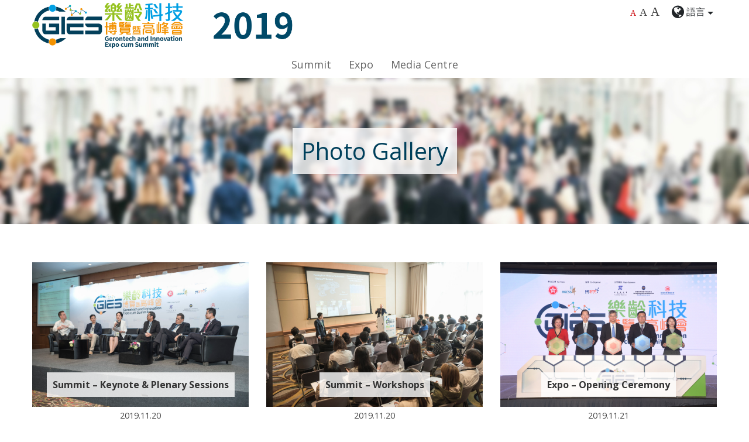

--- FILE ---
content_type: text/html
request_url: https://2019.gies.hk/en/media-centre/photo-gallery.html
body_size: 4659
content:
<html lang="en">

<!-- Mirrored from gies.hk/en/media-centre/photo-gallery by HTTrack Website Copier/3.x [XR&CO'2014], Mon, 16 Mar 2020 07:34:14 GMT -->
<!-- Added by HTTrack --><meta http-equiv="content-type" content="text/html;charset=UTF-8" /><!-- /Added by HTTrack -->
<head>
    <!-- Global site tag (gtag.js) - Google Analytics -->
	<!-- <script async src="https://www.googletagmanager.com/gtag/js?id=UA-146780975-1"></script>
	<script>
		window.dataLayer = window.dataLayer || [];
		function gtag(){dataLayer.push(arguments);}
		gtag('js', new Date());

		gtag('config', 'UA-146780975-1');
	</script> -->
    <meta charset="UTF-8">
    <meta http-equiv="X-UA-Compatible" content="IE=edge">
    <meta name="viewport" content="width=device-width, initial-scale=1.0,user-scalable=0">
	<title>Gerontech and Innovation Expo cum Summit 2019</title>
    <!-- <meta name="description" content="">
    <meta property="og:title" content="Gerontech and Innovation Expo cum Summit 2019">
    <meta property="og:image" content="">
    <meta property="og:type" content="website" />
    <meta property="og:description" content=""> -->
        <title></title>
    <link rel="icon" sizes="16x16" href="../../images/favicon-16x16.png">
    <link rel="icon" sizes="32x32" href="../../images/favicon-32x32.png">
    <link rel="icon" sizes="96x96" href="../../images/favicon-96x96.png">
    <meta name="csrf-param" content="_csrf">
<meta name="csrf-token" content="9tnylcIoPPVsyECf2HD_SJdYjgdQYaVCmb-suhIUXeeTmKbzjFpmh16SJNTvJJIM1j7Rdx0QlTuq5tyPfncNkQ==">

<link href="../../assets/d549e539/css/bootstrap.css" rel="stylesheet">
<link href="../../assets/88c0708f/css/font-awesome.min.css" rel="stylesheet">
<link href="https://fonts.googleapis.com/css?family=Open+Sans:400,700&amp;display=swap" rel="stylesheet">
<link href="../../css/aos.css" rel="stylesheet">
<link href="../../js/slick/slick.css" rel="stylesheet">
<link href="../../js/slick/slick-theme.css" rel="stylesheet">
<link href="../../css/simpleLightbox.css" rel="stylesheet">
<link href="../../js/album/album.css" rel="stylesheet">
<link href="../../css/style30f4.css?v=3" rel="stylesheet"></head>

<body >
        
<!--<div class="fullPageWrap searchWrap">
	<div class="d-table w-100 h-100">
		<div class="d-table-cell vam tac">
			<form class="container" action="">
				<h2 class="white">Search</h2>
				<div class="input-group  input-group-lg mt-3">
					<input id="searchInput" name="s" type="text" class="form-control" placeholder="Enter search keywords" aria-label="Enter search keywords" aria-describedby="basic-addon2">
					<div class="input-group-append">
						<button id="btn-search" class="btn btn-outline-secondary" type="submit" aria-label="Search"><i class="fa fa-search" aria-hidden="true"></i></button>
					</div>
				</div>
				<a class="btn btn-default white closeWrap" aria-label="Cancel"><i class="fa fa-times"></i></a>
			</form>
		</div>
	</div>
</div>-->
<div class="fullPageWrap langWrap">
	<div class="d-table w-100 h-100">
		<div class="d-table-cell vam tac">
			<a href="photo-gallery.html">English</a>
			<a href="../../zh-hk/media-centre/photo-gallery.html">繁體中文</a>
			<a href="../../zh-cn/media-centre/photo-gallery.html">简体中文</a>
			<a class="btn btn-default white closeWrap" aria-label="Cancel"><i class="fa fa-times"></i></a>
		</div>
	</div>
</div>
<header id="header" class="shadow-sm inside-header">
	<div class="container">
		<div class="d-none d-md-flex">
			<img src="../../images/logo-info.png" alt="GIES 2019" class="logo logo-info"><div class="sr-only">Date: Expo: 21-24 Nov 2019, Summit: 20 Nov 2019, Venue: Hall 1A-C, HKCEC</div>
			<div class="header-link ml-auto" style="margin-right: 0">
				<div class="fontSize">
					<span class="defaultFont selected"><a href="javascript:normalFont()" data-toggle="tooltip" data-placement="bottom" title="Default font size" aria-label="Default font size" >A</a></span>
					<span class="largerFont"><a href="javascript:largerFont()" data-toggle="tooltip" data-placement="bottom" title="Larger font size" aria-label="Larger font size">A</a></span>
					<span class="xLargerFont"><a href="javascript:biggestFont()" data-toggle="tooltip" data-placement="bottom" title="Largest font size" aria-label="Largest font size">A</a></span>
				</div>
				<!--<div><button class="btn btn-sm btn-search searchBtn" type="button" data-toggle="tooltip" title="Search" aria-label="Search"><i class="fa fa-search" aria-hidden="true"></i><span class="sr-only">Search</span></button></div>-->
				<div>
					<div class="btn-group langSwitch" role="group">
						<button id="langBtn" type="button" class="btn btn-sm dropdown-toggle" data-toggle="dropdown" aria-haspopup="true" aria-expanded="false"><i class="fa fa-globe"></i><span class="lang"> 語言</span></button>
						<div class="dropdown-menu shadow dropdown-menu-right" aria-labelledby="btnGroupDrop1">
							<a class="dropdown-item" href="photo-gallery.html">English</a>
							<a class="dropdown-item" href="../../zh-hk/media-centre/photo-gallery.html">繁體中文</a>
							<a class="dropdown-item" href="../../zh-cn/media-centre/photo-gallery.html">简体中文</a>
						</div>
					</div>
				</div>
				<!--<div style="margin-right: 0"><a href="#" class="btn btn-sm" target="_blank" data-toggle="tooltip" title="Our Facebook" aria-label="Our Facebook"><i class="fa fa-facebook-official" aria-hidden="true"></i></a></div>-->
			</div>
		</div>
		<nav class="navbar navbar-expand-lg navbar-light">
			<img src="../../images/logo-info2.png" alt="GIES 2019" class="logo logo-info d-md-none"><div class="sr-only">Date: Expo: 21-24 Nov 2019, Summit: 20 Nov 2019, Venue: Hall 1A-C, HKCEC</div>
			<div class="mobile-header-link">
				<div class=" d-none d-md-inline-block fontSize" style="vertical-align: middle">
					<span class="defaultFont selected"><a href="javascript:normalFont()" data-toggle="tooltip" data-placement="bottom" title="Default font size" aria-label="Default font size" >A</a></span>
					<span class="largerFont"><a href="javascript:largerFont()" data-toggle="tooltip" data-placement="bottom" title="Larger font size" aria-label="Larger font size">A</a></span>
					<span class="xLargerFont"><a href="javascript:biggestFont()" data-toggle="tooltip" data-placement="bottom" title="Largest font size" aria-label="Largest font size">A</a></span>
				</div>
				<!--<button class="btn btn-search searchBtn" type="button" id="mobileSearch"><i class="fa fa-search"></i></button>-->
				<button class="btn" type="button" id="mLangSwitch"><i class="fa fa-globe"></i></button>
			</div>
			<button type="button" class="navbar-toggle custom-toggle collapsed" data-toggle="collapse" data-target="#insideNavbar" aria-controls="insideNavbar" aria-expanded="false"><span class="sr-only">Menu</span><span class="icon-bar bar1"></span><span class="icon-bar bar2"></span><span class="icon-bar bar3"></span><span class="icon-bar bar4"></span></button>
			<div class="collapse navbar-collapse " id="insideNavbar">

				<ul class="navbar-nav mx-auto">
					<li class="nav-item d-md-none">
						<div class="fontSize">
							<span class="defaultFont selected"><a href="javascript:normalFont()" data-toggle="tooltip" data-placement="bottom" title="Default font size" aria-label="Default font size" >A</a></span>
							<span class="largerFont"><a href="javascript:largerFont()" data-toggle="tooltip" data-placement="bottom" title="Larger font size" aria-label="Larger font size">A</a></span>
							<span class="xLargerFont"><a href="javascript:biggestFont()" data-toggle="tooltip" data-placement="bottom" title="Largest font size" aria-label="Largest font size">A</a></span>
						</div>
					</li>
					<!--<li class="nav-item dropdown">
						<a class="nav-link dropdown-toggle" href="#" id="navbarDropdown1" role="button" data-toggle="dropdown" aria-haspopup="true" aria-expanded="false">
						About Us						</a>
						<div class="dropdown-menu shadow" aria-labelledby="navbarDropdown1">
							<a class="nav-link" href="../site/background.html">Background</a>
							<a class="nav-link" href="../site/welcome.html">Welcoming Message</a>
							<a class="nav-link" href="../site/past-event.html">Past Events</a>
							<a class="nav-link" href="../site/support-org.html">Supporting Organisation</a>
						</div>
					</li>
					<li class="nav-item dropdown">
						<a class="nav-link dropdown-toggle" href="#" id="navbarDropdown2" role="button" data-toggle="dropdown" aria-haspopup="true" aria-expanded="false">
						General Information						</a>
						<div class="dropdown-menu shadow" aria-labelledby="navbarDropdown2">
							<a class="nav-link" href="../site/hall-plan.html">Hall Plan</a>
							<a class="nav-link" href="../site/info.html">Admission & Opening Hours</a>
							<a class="nav-link" href="../site/info.html#info2">Inclement Weather Arrangement</a>
							<a class="nav-link" href="../site/info.html#info3">Contact us & Enquiries</a>
						</div>
					</li>-->
					<li class="nav-item dropdown">
						<a class="nav-link dropdown-toggle" href="#" id="navbarDropdown3" role="button" data-toggle="dropdown" aria-haspopup="true" aria-expanded="false">
						Summit						</a>
						<div class="dropdown-menu shadow" aria-labelledby="navbarDropdown3">
							<a class="nav-link" href="../summit/schedule.html">Schedule</a>
							<!--<a class="nav-link" href="../summit/keynote-and-plenary.html">Keynote & Plenary</a>
							<a class="nav-link" href="../summit/workshop.html">Workshop</a>
							<a class="nav-link" href="../summit/gerontech-x-stem-workshop.html">Gerontech X STEM Workshop</a>-->
							<a class="nav-link" href="../summit/speakers-profile.html">Speakers' Profile</a>
						</div>
					</li>
					<li class="nav-item dropdown">
						<a class="nav-link dropdown-toggle" href="#" id="navbarDropdown4" role="button" data-toggle="dropdown" aria-haspopup="true" aria-expanded="false">
						Expo						</a>
						<div class="dropdown-menu shadow" aria-labelledby="navbarDropdown4">
							<a class="nav-link" href="../expo/list-of-exhibitors.html">List of Exhibitors</a>
							<a class="nav-link" href="../expo/exhibition-products.html">Exhibition Products</a>
							<!--<a class="nav-link" href="../expo/on-site-event.html">On-site Events</a>-->
						</div>
					</li>
					<!--<li class="nav-item dropdown">
						<a class="nav-link dropdown-toggle" href="#" id="navbarDropdown5" role="button" data-toggle="dropdown" aria-haspopup="true" aria-expanded="false">
						For Exhibitors						</a>
						<div class="dropdown-menu shadow" aria-labelledby="navbarDropdown5">
							<a class="nav-link" href="../site/interest.html">Registration of Interest</a>
							<a class="nav-link" href="../site/rules.html">Rules and Regulations</a>
						</div>
					</li>-->
					<li class="nav-item dropdown">
						<a class="nav-link dropdown-toggle" href="#" id="navbarDropdown6" role="button" data-toggle="dropdown" aria-haspopup="true" aria-expanded="false">
						Media Centre						</a>
						<div class="dropdown-menu dropdown-menu-right shadow" aria-labelledby="navbarDropdown6">
							<a class="nav-link" href="press-release.html">Press Release</a>
							<a class="nav-link" href="photo-gallery.html">Photo Gallery</a>
							<a class="nav-link" href="event-videos.html">Event Videos</a>
							<!--<a class="nav-link" href="media-contact.html">Media Contact</a>-->
						</div>
					</li>
				</ul>
			</div>
		</nav>
	</div>
</header>
    <div class="inside-banner">
	<div class="d-table w-100 h-100">
		<div data-aos="fade-down" data-aos-duration="1500" class="d-table-cell w-100 h-100">
		  <h1>Photo Gallery</h1>
		</div>
	</div>
</div>
<section class="sp50">
	<div class="container">
		<div class="row ">
			<div class="col-md-4 mt-4 mb-5">
				<a href="photo-gallery/detail/1.html">
					<div class="coverWrapper mb-2">
						<div class="cover">
							<img src="../../images/album/Keynote_Plenary/lg/plenary_022.jpg" alt="cover">
						</div>
						<div class="overlayBox">
							<table class="h-100 w-100">
								<tr><td class="text-center"><div class="whiteBox">Summit – Keynote & Plenary Sessions</div></td></tr>
							</table>
						</div>
					</div>
					<div class="small text-center">2019.11.20</div>
				</a>
			</div>
			<div class="col-md-4 mt-4 mb-5">
				<a href="photo-gallery/detail/2.html">
					<div class="coverWrapper mb-2 ">
						<div class="cover">
							<img src="../../images/album/Workshops/lg/workshop_085.jpg" alt="cover">
						</div>
						<div class="overlayBox">
							<table class="h-100 w-100">
								<tr><td class="text-center"><div class="whiteBox">Summit – Workshops</div></td></tr>
							</table>
						</div>
					</div>
					<div class="small text-center">2019.11.20</div>
				</a>
			</div>
			<div class="col-md-4 mt-4 mb-5">
				<a href="photo-gallery/detail/3.html">
					<div class="coverWrapper mb-2 ">
						<div class="cover">
							<img src="../../images/album/Opening_Ceremony/lg/ceremony_001.jpg" alt="cover">
						</div>
						<div class="overlayBox">
							<table class="h-100 w-100">
								<tr><td class="text-center"><div class="whiteBox">Expo – Opening Ceremony</div></td></tr>
							</table>
						</div>
					</div>
					<div class="small text-center">2019.11.21</div>
				</a>
			</div>
			<div class="col-md-4 mt-4 mb-5">
				<a href="photo-gallery/detail/4.html">
					<div class="coverWrapper mb-2 ">
						<div class="cover">
							<img src="../../images/album/Expo/lg/expo_002.jpg" alt="cover">
						</div>
						<div class="overlayBox">
							<table class="h-100 w-100">
								<tr><td class="text-center"><div class="whiteBox">Expo</div></td></tr>
							</table>
						</div>
					</div>
					<div class="small text-center">2019.11.21-24</div>
				</a>
			</div>
		</div>
	</div>
</section>
    <section class="sp bg-light">
		<div class="container">
			<h2 class="text-center font-weight-bold text-green">GIES Secretariat</h2>
			<h3 class="text-center font-weight-bold mt-4 mb-4">The Hong Kong Council of Social Service</h3>
			<div class="text-center" style="font-size: 1.8rem">
				<p><i class="fa fa-map-marker"></i> Rm 1002A, 10/F, Duke of Windsor Social Service Building, 15 Hennessy Road, Wanchai, Hong Kong</p>
				<p>
					<span class="mr-4 d-inline-block"><i class="fa fa-phone"></i> +852 3705 5276</span>
					<span class="mr-4 d-inline-block"><i class="fa fa-envelope"></i> <a href="/cdn-cgi/l/email-protection#583f313d2b7631363e371830333b2b2b76372a3f763033" target="_blank"><span class="__cf_email__" data-cfemail="2b4c424e580542454d446b43404858580544594c054340">[email&#160;protected]</span></a></span>
					<span class="mr-4 d-inline-block "><i class="fa fa-globe"></i> <a href="https://gies.hk" target="_blank">https://gies.hk</a></span>
				</p>
			</div>
		</div>
	</section>

	<section class="sp50">
		<div class="container orgWrap">
			<div class="row">
				<div class="col-md-8">
					<div class="org-title">Co-host</div>
					<div class="splogo">
						<a href="https://www.gov.hk/en/" target="_blank"><img src="../../images/org/logo-hkgov.png" alt="HKGOV" class="orgLogo"></a>
						<a href="https://www.hkcss.org.hk/?lang=en" target="_blank"><img src="../../images/org/logo-hkcss.jpg" alt="HKCSS" class="orgLogo ml-2 ml-md-5"></a>
					</div>
				</div>
				<div class="col-md-4">
					<div class="org-title">Co-organiser</div>
					<div class="splogo">
						<a href="https://www.hkstp.org/en/" target="_blank"><img src="../../images/org/logo-hkstp.png" alt="HKSTP" class="orgLogo"></a>
					</div>
				</div>
			</div>
			<div class="org-title mt-md-4">Major Sponsors</div>
			<div class="row">
				<div class="col-md-8">
					<div class="row">
						<div class="col-md-5">
							<div class="splogo">
								<a href="https://www.itc.gov.hk/en/" target="_blank"><img src="../../images/org/logo-itc.png" alt="ITC" class="orgLogo"></a>
							</div>
						</div>
						<div class="col-md-7">
							<div class="splogo">
								<a href="https://charities.hkjc.com/charities/english/charities-trust/index.aspx" target="_blank"><img src="../../images/org/logo-hkjc.png" alt="HKJC" class="orgLogo"></a>
							</div>
						</div>
					</div>
				</div>
				<div class="col-md-4">
					<div class="splogo">
						<a href="http://www.cmcf.org.cn/category/43" target="_blank"><img src="../../images/org/logo-cmcfc1f0.png?t=1584343317" alt="CMCF" class="orgLogo"></a>
					</div>
				</div>
			</div>
		</div>
	</section>

<div class="scrollToTopContainer"><div class="text">Top</div><a href="#" class="scrollToTop" aria-label="Back to Top"><img src="../../images/icon-top.png" aria-hidden="true" alt="" class="infinite"></a></div>
<div class="gbar"></div>
<footer id="footer">
	<div class="container">
		<div class="footer-upper">
			<div class="row">
				<div class="col-md-7"><div>Copyright &copy; 2019, The Gerontech and Innovation Expo cum Summit (GIES)</div></div>
				<div class="col-md-5 footer-link"><a href="../site/privacy-policy.html" class="pr-4">Privacy Policy Statement</a><a href="../site/terms.html">Terms of Use</a></div>
			</div>
		</div>
		<hr>
		<div class="footer-bottom">
		Any opinions, findings, conclusions or recommendations expressed in this material/ event (or by members of the project team) do not reflect the views of the Government of the Hong Kong Special Administrative Region, the Innovation and Technology Commission or the Vetting Committee of the General Support Programme of the Innovation and Technology Fund.		</div>
	</div>
</footer>
    <script data-cfasync="false" src="/cdn-cgi/scripts/5c5dd728/cloudflare-static/email-decode.min.js"></script><script data-cfasync="false" src="../../cdn-cgi/scripts/5c5dd728/cloudflare-static/email-decode.min.js"></script><script src="../../assets/66378220/jquery.js"></script>
<script src="../../assets/33ef2cdb/yii.js"></script>
<script src="../../assets/d549e539/js/bootstrap.bundle.js"></script>
<script src="../../assets/b44ab422/js/jquery.easing.min.js"></script>
<script src="../../js/waypoint.js"></script>
<script src="../../js/jquery.cookie.js"></script>
<script src="../../js/changelang.js"></script>
<script src="../../js/changefontsize.js"></script>
<script src="../../js/popper.min.js"></script>
<script src="../../js/jquery.countup.js"></script>
<script src="../../js/masonry.js"></script>
<script src="../../js/aos.js"></script>
<script src="../../js/sticky-kit.js"></script>
<script src="../../js/slick/slick.js"></script>
<script src="../../js/simpleLightbox.js"></script>
<script src="../../js/jquery-simple-mobilemenu.js"></script>
<script src="../../js/album/album.js"></script>
<script src="../../js/isotope-docs.min1679.js?6"></script>
<script src="../../js/app.js"></script><script defer src="https://static.cloudflareinsights.com/beacon.min.js/vcd15cbe7772f49c399c6a5babf22c1241717689176015" integrity="sha512-ZpsOmlRQV6y907TI0dKBHq9Md29nnaEIPlkf84rnaERnq6zvWvPUqr2ft8M1aS28oN72PdrCzSjY4U6VaAw1EQ==" data-cf-beacon='{"version":"2024.11.0","token":"070b736bcea943eea06acb8c6c7e5a64","r":1,"server_timing":{"name":{"cfCacheStatus":true,"cfEdge":true,"cfExtPri":true,"cfL4":true,"cfOrigin":true,"cfSpeedBrain":true},"location_startswith":null}}' crossorigin="anonymous"></script>
</body>


<!-- Mirrored from gies.hk/en/media-centre/photo-gallery by HTTrack Website Copier/3.x [XR&CO'2014], Mon, 16 Mar 2020 07:34:21 GMT -->
</html>


--- FILE ---
content_type: text/css
request_url: https://2019.gies.hk/css/style30f4.css?v=3
body_size: 8113
content:
@charset "utf-8";
/* CSS Document */

html {
	font-size: 62.5%;
}
body {
	color: #444444;
	min-width: 320px;
	font-family: 'Open Sans', Arial, Helvetica, "微軟正黑體", sans-serif;
	margin: 0;
  font-size: 16px; /* px fallback */
  font-size: 1.8rem; /* default font-size for document */
	line-height: 1.4;
	font-style: normal;
	overflow-x: hidden;
}
img {
	max-width: 100%;
}
a {
	color: inherit;
}
a.link {
	/* These are technically the same, but use both */
	overflow-wrap: break-word;
	word-wrap: break-word;
	-ms-word-break: break-all;
	/* This is the dangerous one in WebKit, as it breaks things wherever */
	word-break: break-all;
	/* Instead use this non-standard one: */
	word-break: break-word;
	/* Adds a hyphen where the word breaks, if supported (No Blink) */
	-ms-hyphens: auto;
	-moz-hyphens: auto;
	-webkit-hyphens: auto;
	hyphens: auto;
}
a:hover, a:focus {
	text-decoration: none;
	color: #4da535;
}
section {
}
h1,
.h1 {
  font-size: 4rem;
}
h2,
.h2 {
  font-size: 3rem;
	font-weight: bold;
}
h3,
.h3 {
  font-size: 2rem;
	font-weight: bold;
}
h4,
.h4 {
  font-size: 2rem;
}

h5,
.h5 {
  font-size: 1.8rem;
}
h6,
.h6 {
  font-size: 1.6rem;
}
hr {
	border: none;
	background: #ddd;
	height: 1px;
	margin: 25px 0;
}
p {
	margin: 0 0 16px 0;
}
ul, ol {
	padding-left: 30px;
}
.sp {
	padding-top: 80px;
	padding-bottom: 80px;
}
.sp30 {
	padding-top: 30px;
	padding-bottom: 30px;
}
.sp50 {
	padding-top: 50px;
	padding-bottom: 50px;
}
.vat {
	vertical-align: top;
}
.vam {
	vertical-align: middle;
}
.tac {
	text-align: center;
}
.w100 {
	width: 100%;
}
.h100 {
	height: 100%;
}
.line2{
	overflow: hidden;
	display: -webkit-box;
	-webkit-line-clamp: 3;
	-webkit-box-orient: vertical;
}
.line3{
	overflow: hidden;
	display: -webkit-box;
	-webkit-line-clamp: 3;
	-webkit-box-orient: vertical;
}
.container {
	max-width: 1200px;
	width: auto;
}
.no-radius {
	border-radius: 0;
}
.breadcrumb {
	background: none;
	padding: 15px 0;
	margin-bottom: 0;
}
.gold {
	color: #aa9055;
}
.white {
	color: #fff !important;
}
.red {
	color: red;
}
.text-green-l{
	color: #95c11e;
}
.text-green{
	color: #95c11e;
}
.text-blue{
	color: #009fe3;
}
.text-red{
	color: red;
}
.bg-blue{
	background-color: #009fe3;	
}
.bg-darkblue{
	background-color: #00405b;
}
.bg-green{
	background-color: #7BA018;
}
.text-darkblue{
	color: #00405b;
}
.text-orange{
	color: #f39200;
}
.bg-orange{
	background-color: #f39200;
}
.text-large{
	font-size: 1.2em;
}
.row-0 {
	margin-left: 0;
	margin-right: 0;
}
.row-0 > div {
	padding: 0;
}
.row-5{
	margin-left: -5px;
	margin-right: -5px;
}
.row-5 .col-1, .row-5 .col-2, .row-5 .col-3, .row-5 .col-4, .row-5 .col-5, .row-5 .col-6, .row-5 .col-7, .row-5 .col-8, .row-5 .col-9, .row-5 .col-10, .row-5 .col-11, .row-5 .col-12, .row-5 .col, .row-5 .col-auto, .row-5 .col-sm-1, .row-5 .col-sm-2, .row-5 .col-sm-3, .row-5 .col-sm-4, .row-5 .col-sm-5, .row-5 .col-sm-6, .row-5 .col-sm-7, .row-5 .col-sm-8, .row-5 .col-sm-9, .row-5 .col-sm-10, .row-5 .col-sm-11, .row-5 .col-sm-12, .row-5 .col-sm, .row-5 .col-sm-auto, .row-5 .col-md-1, .row-5 .col-md-2, .row-5 .col-md-3, .row-5 .col-md-4, .row-5 .col-md-5, .row-5 .col-md-6, .row-5 .col-md-7, .row-5 .col-md-8, .row-5 .col-md-9, .row-5 .col-md-10, .row-5 .col-md-11, .row-5 .col-md-12, .row-5 .col-md, .row-5 .col-md-auto, .row-5 .col-lg-1, .row-5 .col-lg-2, .row-5 .col-lg-3, .row-5 .col-lg-4, .row-5 .col-lg-5, .row-5 .col-lg-6, .row-5 .col-lg-7, .row-5 .col-lg-8, .row-5 .col-lg-9, .row-5 .col-lg-10, .row-5 .col-lg-11, .row-5 .col-lg-12, .row-5 .col-lg, .row-5 .col-lg-auto, .row-5 .col-xl-1, .row-5 .col-xl-2, .row-5 .col-xl-3, .row-5 .col-xl-4, .row-5 .col-xl-5, .row-5 .col-xl-6, .row-5 .col-xl-7, .row-5 .col-xl-8, .row-5 .col-xl-9, .row-5 .col-xl-10, .row-5 .col-xl-11, .row-5 .col-xl-12, .row-5 .col-xl, .row-5 .col-xl-auto, .row-5 .col{
	padding-left: 5px;
	padding-right: 5px;
}
.row-7{
	margin-left: -7px;
	margin-right: -7px;
}
.row-7 .col-1, .row-7 .col-2, .row-7 .col-3, .row-7 .col-4, .row-7 .col-5, .row-7 .col-6, .row-7 .col-7, .row-7 .col-8, .row-7 .col-9, .row-7 .col-10, .row-7 .col-11, .row-7 .col-12, .row-7 .col, .row-7 .col-auto, .row-7 .col-sm-1, .row-7 .col-sm-2, .row-7 .col-sm-3, .row-7 .col-sm-4, .row-7 .col-sm-5, .row-7 .col-sm-6, .row-7 .col-sm-7, .row-7 .col-sm-8, .row-7 .col-sm-9, .row-7 .col-sm-10, .row-7 .col-sm-11, .row-7 .col-sm-12, .row-7 .col-sm, .row-7 .col-sm-auto, .row-7 .col-md-1, .row-7 .col-md-2, .row-7 .col-md-3, .row-7 .col-md-4, .row-7 .col-md-5, .row-7 .col-md-6, .row-7 .col-md-7, .row-7 .col-md-8, .row-7 .col-md-9, .row-7 .col-md-10, .row-7 .col-md-11, .row-7 .col-md-12, .row-7 .col-md, .row-7 .col-md-auto, .row-7 .col-lg-1, .row-7 .col-lg-2, .row-7 .col-lg-3, .row-7 .col-lg-4, .row-7 .col-lg-5, .row-7 .col-lg-6, .row-7 .col-lg-7, .row-7 .col-lg-8, .row-7 .col-lg-9, .row-7 .col-lg-10, .row-7 .col-lg-11, .row-7 .col-lg-12, .row-7 .col-lg, .row-7 .col-lg-auto, .row-7 .col-xl-1, .row-7 .col-xl-2, .row-7 .col-xl-3, .row-7 .col-xl-4, .row-7 .col-xl-5, .row-7 .col-xl-6, .row-7 .col-xl-7, .row-7 .col-xl-8, .row-7 .col-xl-9, .row-7 .col-xl-10, .row-7 .col-xl-11, .row-7 .col-xl-12, .row-7 .col-xl, .row-7 .col-xl-auto, .row-7 .col{
	padding-left: 7px;
	padding-right: 7px;
}
.bs-tooltip-top .arrow::before,
.bs-tooltip-auto[x-placement^="top"] .arrow::before{
  border-top-color: #00405b; 
}
.bs-tooltip-right .arrow::before, .bs-tooltip-auto[x-placement^="right"] .arrow::before {
  border-top-color: #00405b; 
}
.bs-tooltip-bottom .arrow::before, .bs-tooltip-auto[x-placement^="bottom"] .arrow::before {
  border-bottom-color: #00405b;
}
.bs-tooltip-left .arrow::before, .bs-tooltip-auto[x-placement^="left"] .arrow::before {
  border-left-color: #00405b;
}
.tooltip-inner {
  background-color: #00405b;
}
@media (max-width:767.98px) {
	h1,
  .h1 {
    font-size: 3rem;
  }
  h2,
  .h2 {
    font-size: 2.4rem;
  }
  h3,
  .h3 {
    font-size: 2rem;
  }
  h4,
  .h4 {
    font-size: 1.8rem;
  }
	.sp {
		padding-top: 50px;
		padding-bottom: 50px;
	}
	.sp50 {
		padding-top: 30px;
		padding-bottom: 30px;
	}
	.tac-sm{
		text-align: center;
	}
}
.fontSize {
	font-family:Microsoft JhengHei;
	font-size: 14px;
	margin-right: 7px;
}
.fontSize a{
	margin:0 1px;
}
.fontSize .selected a{
	color:#d02226;
}
.fontSize .defaultFont{
	font-size: 100%;
}
.fontSize .largerFont{
	font-size: 125%;
}
.fontSize .xLargerFont{
	font-size: 150%;
}

/***************************************************bootstrap override*/
.form-control{
	font-size: 1.4rem;
}
.btn{
	font-size: 1.6rem;
}
.dropdown-menu, .input-group-text{
	font-size: 1.6rem;
}
.btn-info:focus, .btn-success:focus{
	color: #fff;
}
.tooltip{
	font-size: 1.4rem;
}
@media (min-width:1200px){
}
@media (max-width:1199px){
}
.modal-dialog-centered{
	margin-left:  auto !important;
	margin-right: auto !important;
}

/*****************************************************all**/
.form-control::-webkit-input-placeholder { /* Edge */
  color: #aaaaaa;
}
.form-control:-ms-input-placeholder { /* Internet Explorer 10-11 */
  color: #aaaaaa;
}
.form-control::placeholder {
  color: #aaaaaa;
}
.breadcrumb-item + .breadcrumb-item::before{
	content: '>';
}
.modal-open, body.modal-open {
}
/*.modal-backdrop.show{background-color: white;}*/
.modal-dialog{
	width: 700px;
	position: relative;
	max-width: 90%;
}
.btn-modalClose{
	position: absolute;
	top: -30px;
	right: 0;
	color: #fff !important;
}
.btn-large{
	border-radius: 0;
	min-width: 200px;
	margin: 5px auto;
	padding: 10px;
	font-size: 1.8rem;
	font-weight: bold;
}
.btn-blue{
	background-color: #009fe3;
	border-color: #009fe3;
	color: #fff !important;
}
.btn-blue:focus, .btn-blue:hover{
	background-color: #0078AB;
	border-color: #0078AB;
	color: #fff !important;
}
.btn-darkblue{
	background-color: #00405b;
	border-color: #00405b;
	color: #fff !important;
}
.btn-darkblue:focus, .btn-darkblue:hover{
	background-color: #006A99;
	border-color: #006A99;
	color: #fff !important;
}
.btn-blue-o{
	background-color: none;
	border-color: #009fe3;
	color: #009fe3 !important;
}
.btn-blue-o:focus, .btn-blue-o:hover{
	background-color: #009fe3;
	border-color: #009fe3;
	color: #fff !important;
}
.btn-green{
	background-color: #95c11e;
	border-color: #95c11e;
	color: #fff !important;
}
.btn-green:focus, .btn-green:hover{
	background-color: #7BA018;
	border-color: #7BA018;
	color: #fff !important;
}
.btn-orange{
	background-color: #f39200;
	border-color: #f39200;
	color: #fff !important;
}
.btn-orange:focus, .btn-orange:hover{
	background-color: #F37100;
	border-color: #F37100;
	color: #fff !important;
}
.name{
	font-size: 20px;
}
.name .eng{
	font-size: 0.8em;
}
.cover img, img.cover{
	width: 100%;
}
.bg-light-green{
	background: #f5faf0;
}
.bg-light-orange{
	background: #fdf9f1;
}
.colorBox{
	background: #f1f8fc;
	padding: 15px;
	font-size: 2.2rem;
	height: 100%;
}
.colorBox td{
	vertical-align: top;
}
.inside-banner{
	background-color: #faffee;
	background: url(../images/87159329.jpg) no-repeat;
	background-size: cover;
	background-position: center top;
	height: 250px;
	position: relative;
}
.inside-banner .d-table-cell{
	vertical-align: middle;
	text-align: center;
}
.inside-banner h1{
	margin: 0;
	color: #00405b;
	padding: 15px;
	background-color: rgba(255,255,255,0.8);
	display: inline-block;
}
@media (min-width:768px){
	.modal-dialog h2{
		margin-top: 0;
	}
}
@media (max-width:767.98px){
	.colorBox{
		font-size: 1.8rem;
	}
}
.slick-slide{
	height: inherit;
}
.slick-next{
	right: -40px;
}
.slick-prev{
	left: -40px;
}
.slick-prev, .slick-next{
	background-color: inherit;
	height: 40px;
	width: 23px;
	top: 40%;
	z-index: 2;
}
.slick-prev:before, .slick-next:before{
	content: '';
	background-image: url(../images/arrow_l.png);
	background-size: 23px 40px;
	background-repeat: no-repeat;
	width: 23px; 
	height: 40px;
	display: block;
}
.slick-next:before{
	background-image: url(../images/arrow_r.png);
}
.slick-dots li button:before, .slick-dots li.slick-active button:before{
	color: #6fb92c;
}
.slick-dots{
	bottom: -35px;
}
.slider-col4.slick-dotted.slick-slider, .slider-col3.slick-dotted.slick-slider{
	margin-bottom: 60px;
}
.slider-col4 a, .slider-col3 a{
	outline: none;
}
@media (max-width:1300px){
	.slick-next{
		right: 0;
	}
	.slick-prev{
		left: 0;
	}
	.slick-prev, .slick-next{
		height: 30px;
		width: 17px;
	}
	.slick-prev:before, .slick-next:before{
		background-size: 17px 30px;
		width: 17px; 
		height: 30px;
	}
}
/*****************************************************search**/
.fullPageWrap{
	width: 100%;
	height: 100%;
	position: fixed;
	background:rgba(111,185,44,0.95);
	z-index: 99999;
	display: none;
	font-size: 2rem;
}
.searchWrap .container{
	z-index: 1;
}
.closeWrap{
	position: fixed;
	top: 15px;
	right: 15px;
	font-size: 20px;
}
.searchWrap #btn-search{
	background-color: #fff  !important;
	border: none;
	color: #000;
}
#searchInput{
	border: none;
}
/***************************************************header*/
#header{
	z-index: 999;
	background-color: rgba(255,255,255,1);
}
.headpadding{
	margin-top: 5px;
}
.logo{
	width: 260px;
	margin-top: 5px;
	margin-bottom: 5px;
	transition: 0.3s all;
}
.logo-info{
	width: 480px;
}
#header.sticky .logo{
	width: 180px;
}

#header.sticky .logo-info{
	width: 360px;
}
@media (min-width:1200px){
	#mainNavbar, #insideNavbar{
		display: flex;
		-ms-flex-direction: column !important;
		flex-direction: column !important;
		-ms-flex-wrap: wrap !important;
		flex-wrap: wrap !important;
	}
	
}
.header-link{
	margin-right: 10px;
}
.header-link > div {
	display: inline-block;
	vertical-align: middle;
}
.header-link, .header-link .fa{
	font-size: 25px;
}
.header-link .btn-search{
	vertical-align: middle;
}
.header-link .langSwitch .lang{
	line-height: 25px;
	vertical-align: top;
}
.btn-online{
	height: 30px;
	margin-left: 5px;
}
.mobile-header-link{
	display: none;
}
.langWrap{
	display: none;
}
.langWrap a{
	display: block;
	text-align: center;
	padding: 8px;
	color: #fff;
}
.header-info{
	font-size: 15px;
	padding: 15px 5px 0 25px;
	font-weight: bold;
}
@media (max-width:1439px){
	#headerSearch{
		display: none;
	}
}
@media (max-width:1199px){
	.navbar-brand{
		margin: 0;
	}
	#indexPage #header{
		max-height: 100vh;
		overflow: auto;
	}
	#header .navbar{
		padding-left: 0;
		padding-right: 0;
	}
	#indexPage .header-link{
		display: none;
	}
	#indexPage .mobile-header-link{
		display: block;
	}
	.mobile-header-link{
		margin-left: auto;
		margin-right: 10px;
	}
	.mobile-header-link .btn{
		font-size: 24px;
		padding: 10px 5px;
	}
	.mobile-header-link .socialBar{
		margin-left: 10px;
	}
	#mainNavbar .nav-link .nav-c, #mainNavbar .nav-link .nav-e
	#insideNavbar .nav-link .nav-c, #insideNavbar .nav-link .nav-e{
		display: inline-block;
	}
	#mainNavbar .nav-link .nav-c,
	#insideNavbar .nav-link .nav-c{
		margin-right: 10px;
	}
}
@media (max-width:991.98px) {
	#header{
		max-height: 100vh;
		overflow: auto;
	}
	.logo{
		width: 210px;
	}
	.header-info{
		padding-top: 10px;
		padding-left: 10px;
	}
	.logo-info{
		width: 380px;
	}
	#insideNavbar .dropdown-menu{
    padding: 5px 25px;
    font-size: 1.6rem;
    text-align: left;
    margin-left: -15px;
    margin-right: -15px;
		background-color: #f5faf0;
	}
}
@media (max-width:767.98px) {
	.navbar-brand{
		margin-left: -8px
	}
	.logo{
		width: 150px;
		margin-top: 0;
		margin-bottom: 0
	}
	#header.sticky .logo{
		width: 150px;
	}
	.logo-info{
		width: calc(100vw - 130px);
		max-width: 360px;
	}
	#header.sticky .logo-info{
		width: calc(100vw - 130px);
	}
	.portal-header .logo-info{
		width: calc(100vw - 100px);
		max-width: 360px;
	}
	#header.portal-header.sticky  .logo-info{
		width: calc(100vw - 100px);
	}
	#header .mobile-header-link .socialBar{
		display: none;
	}
	.inside-header .mobile-header-link{
		display: block;
		margin-right: 3px;
	}
	.inside-header .mobile-header-link .btn{
		padding: 10px 2px;
		font-size: 20px;
	}
	.socialBar{
		text-align: center;
		border: none;
		padding: 0;
		margin: 10px 0;
		display: block;
	}
	
}
@media (max-width:374px){
	.logo{
		width: 130px;
	}
	.logo-info{
		width: calc(100vw - 130px);
		max-width: 250px;
	}
	.portal-header .logo-info{
		width: calc(100vw - 90px);
		max-width: 250px;
	}
}
/***************************************************menu*/
#mainNavbar .navbar-nav .nav-item,
#insideNavbar .navbar-nav .nav-item{
	margin-right: 10px;
	margin-left: 10px;
}
#mainNavbar .nav-link,
#insideNavbar .nav-link{
	color: #666;
	white-space: nowrap;
}
#mainNavbar .nav-link:hover, #mainNavbar .nav-link:focus,
#insideNavbar .nav-link:hover, #insideNavbar .nav-link:focus{
	color: #4da535;
}
#mainNavbar .dropdown-toggle::after,
#insideNavbar .dropdown-toggle::after{
	display: none;
}
#mainNavbar .dropdown-menu,
#insideNavbar .dropdown-menu{
	border: none;
	border-radius: 0;
	min-width: 200px;
	padding: 10px;
	font-size: 1.6rem;
	text-align: left;
}
/*.dropdown-menu .nav-link:hover, .dropdown-menu .nav-link:focus, .dropdown-menu .nav-link.active{
	background-image: url(../images/drop-bg.png);
	background-size: contain;
	background-repeat: no-repeat;
	background-position: center;
}*/
@media (max-width:1199.98px){
	.dropdown-menu{
		margin-top: 0;
	}
	#mainNavbar .dropdown-menu{
    padding: 5px 25px;
    font-size: 1.6rem;
    text-align: left;
    margin-left: -15px;
    margin-right: -15px;
		background-color: #f5faf0;
	}
	#mainNavbar .navbar-nav .nav-item,
	#insideNavbar .navbar-nav .nav-item{
		margin-right: 5px;
		margin-left: 5px;
	}
	#mainNavbar,
	#insideNavbar{
	}
}
/*custom breakpoints*/

@media (max-width: 1439.98px) {
  #indexPage .navbar-expand-custom > .container,
  #indexPage .navbar-expand-custom > .container-fluid {
    padding-right: 0;
    padding-left: 0;
  }
}

@media (min-width: 1440px) {
  #indexPage .navbar-expand-custom {
    -ms-flex-flow: row nowrap;
    flex-flow: row nowrap;
    -ms-flex-pack: start;
    justify-content: flex-start;
  }
  #indexPage .navbar-expand-custom .navbar-nav {
    -ms-flex-direction: row;
    flex-direction: row;
  }
  #indexPage .navbar-expand-custom .navbar-nav .dropdown-menu {
    position: absolute;
  }
  #indexPage .navbar-expand-custom .navbar-nav .nav-link {
    padding-right: 0.5rem;
    padding-left: 0.5rem;
  }
  #indexPage .navbar-expand-custom > .container,
  #indexPage .navbar-expand-custom > .container-fluid {
    -ms-flex-wrap: nowrap;
    flex-wrap: nowrap;
  }
  #indexPage .navbar-expand-custom .navbar-collapse {
    display: -ms-flexbox !important;
    display: flex !important;
    -ms-flex-preferred-size: auto;
    flex-basis: auto;
  }
  #indexPage .navbar-expand-custom .navbar-toggler {
    display: none;
  }
}

@media (max-width: 991.98px) {
  .inside-header .navbar-expand-custom > .container,
  .inside-header .navbar-expand-custom > .container-fluid {
    padding-right: 0;
    padding-left: 0;
  }
}

@media (min-width: 992px) {
  .inside-header .navbar-expand-custom {
    -ms-flex-flow: row nowrap;
    flex-flow: row nowrap;
    -ms-flex-pack: start;
    justify-content: flex-start;
  }
  .inside-header .navbar-expand-custom .navbar-nav {
    -ms-flex-direction: row;
    flex-direction: row;
  }
  .inside-header .navbar-expand-custom .navbar-nav .dropdown-menu {
    position: absolute;
  }
  .inside-header .navbar-expand-custom .navbar-nav .nav-link {
    padding-right: 0.5rem;
    padding-left: 0.5rem;
  }
  .inside-header .navbar-expand-custom > .container,
  .inside-header .navbar-expand-custom > .container-fluid {
    -ms-flex-wrap: nowrap;
    flex-wrap: nowrap;
  }
  .inside-header .navbar-expand-custom .navbar-collapse {
    display: -ms-flexbox !important;
    display: flex !important;
    -ms-flex-preferred-size: auto;
    flex-basis: auto;
  }
  .inside-header .navbar-expand-custom .navbar-toggler {
    display: none;
  }
}
@media (max-width:767px){
	#mainNavbar .nav-link,
	#insideNavbar .nav-link{
		white-space: inherit;
	}
}
/*end custom breakpoints*/
/*******************************************************************custom-toggle**/
.custom-toggle {
  position: relative;
	height: 39px;
	width: 30px;
  padding: 0;
	margin: 0;
	margin-left: 5px;
  background-color: transparent;
  background-image: none;
  border: 1px solid transparent;
  border-radius: 4px;
}
.inside-header .custom-toggle{
	margin-left: auto;
	margin-top: -50px;
}
.custom-toggle .icon-bar {
  display: block;
  width: 30px;
  height: 3px;
  border-radius: 0;
	background-color: #444;
	position: absolute;
	-webkit-transition: all 0.25s ease-in-out 0s;
	-moz-transition: all 0.25s ease-in-out 0s;
	-o-transition: all 0.25s ease-in-out 0s;
	transition: all 0.25s ease-in-out 0s;
	top: 15px;
	opacity:1;
}
.custom-toggle .icon-bar + .icon-bar {
  margin-top: 2px;
}
@media (min-width: 1200px) {
  #indexPage .custom-toggle {
    display: none;
  }
}
@media (min-width: 992px) {
  .inside-header .custom-toggle {
    display: none;
  }
}
.custom-toggle:hover,
.custom-toggle:focus {
	outline: 0;
}
.custom-toggle .bar1,
.custom-toggle .bar4{
	opacity:0;
}
.custom-toggle.collapsed .bar1{
	opacity:1;
	top: 4px;
}
.custom-toggle.collapsed .bar4{
	opacity:1;
	top: 28px;
}
.custom-toggle .icon-bar.bar2{
	-webkit-transform: rotate(45deg);
	-moz-transform: rotate(45deg);
	transform: rotate(45deg);
}
.custom-toggle .icon-bar.bar3{
	-webkit-transform: rotate(-45deg);
	-moz-transform: rotate(-45deg);
	transform: rotate(-45deg);
}
.custom-toggle.collapsed .icon-bar{
	-webkit-transform: rotate(0deg);
	-moz-transform: rotate(0deg);
	transform: rotate(0deg);
	-webkit-transition: all 0.25s ease-in-out 0s;
	-moz-transition: all 0.25s ease-in-out 0s;
	-o-transition: all 0.25s ease-in-out 0s;
	transition: all 0.25s ease-in-out 0s;
}
@media (max-width:767.98px){
	.inside-header .custom-toggle{
		margin-top: 0;
		margin-left: 5px;
	}
}
/*****************************************************banner slider**/
.banner-slider{
	margin-bottom: 0 !important;
	background-image: url(../images/bg.jpg);
	background-repeat: no-repeat;
	background-size: cover;
	background-position: top center;
}
.banner-slider .banner-item{
	display: block;
	margin: auto;
}
.banner-slider .banner-item img{
	margin: auto;
	display: block;
}
.banner-slider .slick-dots{
	bottom: 25px;
}

/***************************************************banner*/
.inside-banner .banner-item{
	width: 100%;
	max-height: 490px;
	height: 39vw;
	margin: auto;
	display: block;
	background-repeat: no-repeat;
	background-size: cover;
	background-position: center;
}


@media (max-width:767.98px){
	.inside-banner .banner-item{
		height: 80vw;
	}
}
/***************************************************  info-bar*/
.gradientBG{
	background: #009fe3;
	background: -moz-linear-gradient(-45deg,  #009fe3 21%, #95c11e 100%);
	background: -webkit-linear-gradient(-45deg,  #009fe3 21%,#95c11e 100%);
	background: linear-gradient(135deg,  #009fe3 21%,#95c11e 100%);
	filter: progid:DXImageTransform.Microsoft.gradient( startColorstr='#009fe3', endColorstr='#95c11e',GradientType=1 );
}
.info-bar{
	font-size: 2.2rem;
	line-height: 1.2em;
	font-weight: bold;
	padding: 10px 0;
}
.wicon{
	float: left;
	height: 80px;
	margin-top: -10px;
	margin-bottom: -10px;
}
.wicon-s{
	height: 30px;
	margin: 0;
}
#indexPage .info-bar{
	padding-top: 15px;
	padding-bottom: 15px;
}
.info-bar .d-md-table-cell{
	overflow: auto;
	padding: 15px 0;
	vertical-align: top;
}
.info-bar .info-venue, .info-bar .info-date{
	width: 40%;
}
.info-btn{
	border: 1px solid #fff;
	color: #fff;
	font-size: 22px;
	font-weight: bold;
	border-radius: 0;
	line-height: 40px;
	padding: 10px;
}
.info-btn:hover, .info-btn:focus{
	background-color: rgba(255,255,255,0.80);
	color: #3e9ad6;
}
@media (max-width:991.98px){
	.info-bar{
		font-size: 1.8rem;
	}
}
@media (max-width:767.98px){
	.info-bar{
		font-size: 1.6rem;
		padding: 4px 0 8px 0;
		font-weight: normal;
	}
	.wicon{
		height: 36px;
		margin: 0;
		margin-top: -7px;
		margin-bottom: 7px;
	}
	.info-bar .info-venue, .info-bar .info-date{
		width: 100%;
	}
	#indexPage .info-bar .info-venue{
		margin-bottom: 5px;
	}
	.info-bar .d-md-table-cell{
		padding: 0;
	}
	.info-bar .info-btn{
		font-size: 1.8rem;
	}
	.info-bar .small{
		font-size: 1.4rem;
		white-space: nowrap
	}
}
/***************************************************  index*/
.stat-wrap{
	text-align: center;
	display: table;
	width: 100%;
}
.stat-clear{
	display: none;
}
.stat-item{
	display: table-cell;
	text-align: center;
	padding: 15px;
	width: 14.2%;
	line-height: 1.2em;
}
.stat-item img{
	display: block;
	width: 60px;
	margin: auto;
	margin-bottom: 10px;
}
.stat-num{
	font-size: 2.2rem;
	line-height: 1.1em;
	font-weight: bold;
	margin-bottom: 5px;
}
.whiteBox{
	background: rgba(255,255,255,0.8);
	margin: auto;
	color: #333;
	font-weight: bold;
	padding: 10px;
	display: inline-block;
}
@media (max-width:991.98px){
	.stat-wrap{
		display: block;
		text-align: center;
	}
	.stat-item{
		width: 24%;
		display: inline-block;
		vertical-align: top;
	}
}
@media (max-width:767.98px){
	.stat-item{
		width: 32%;
		padding: 15px 10px;
		font-size: 1.4rem;
	}
	.stat-num{
		font-size: 1.8rem;
	}
}

/***************************************************Org*/
.orgWrap{
	max-width: 700px;
}
.orgLogo{
	display: inline-block;
	height: 110px;
	margin: 10px;
}
.org-title{
	margin: 10px 0;
}
@media (max-width:767.98px){
	.orgWrap{
		max-width: 300px;
		margin: auto;
	}
	.orgLogo{
		height: 80px;
		margin: 15px 10px;
	}
	.splogo{
		text-align: center;
	}
	.org-title{
		margin-top: 35px;
	}
}
/***************************************************** Oil Academy**/
.academy-item{
	margin-top: 15px;
	margin-bottom: 15px;
	padding-right: 30px;
	position: relative;
}
.academy-item .cover{
	width: 100%;
}
.btn-academy-detail{
	position: absolute;
	bottom: 0;
	right: 5px;
}
@media (max-width:767.98px){
	.academy-item{
		text-align: center;
		padding-right: 0;
		margin-bottom: 30px;
	}
	.btn-academy-detail{
		position: inherit;
		margin-top: 10px;
	}
}
/***************************************************** hoverCate**/
#hoverCate{
	max-width: 1550px;
}
.hoverCateItem{
	height: 580px;
	width: 100%;
	background: #444;
	display: table;
	color: #fff !important;
	position: relative;
	background-position: center;
	background-size: cover;
	margin-bottom: 10px;
}
.hoverCateItem .title{
	display: table-cell;
	height: 100%;
	width: 100%;
	text-align: center;
	vertical-align: middle;
}
.hoverCateItem .overlayInfo{
	position: absolute;
	top: 0;
	left: 0;
	right: 0;
	bottom: 0;
	padding: 25px 15px;
	background: #000;
	height: 100%;
	z-index: -1;
	opacity: 0;
	transition: 0.5s all;
}
.hoverCateItem:hover .overlayInfo{
	z-index: 1;
	opacity: 1;
}
@media (max-width:767.98px){
	.hoverCateItem{
		height: 400px;
	}
	.hoverCateItem .overlayInfo{
		font-size: 14px;
	}
}
/***************************************************** coverWrapper**/
.coverWrapper {
	width: 100%;
	display: block;
	position: relative;
	overflow:hidden;
}
.coverWrapper:after {
	padding-top: 66.667%;
	display: block;
	content: '';
}
.coverWrapper.scale169:after{
	padding-top: 56.25%;
}
.coverWrapper.square:after, .coverWrapper.circle:after{
	padding-top: 100%;
}
.video .coverWrapper:after{
	padding-top: 56.2%;
}
.coverWrapper .cover {
	position: absolute;
	top: 0;
	bottom: 0;
	right: 0;
	left: 0;
	text-align:center;
	background-size: cover;
	background-repeat: no-repeat;
	background-position: center;
	-webkit-transition: .6s ease-in-out;
	transition: .6s ease-in-out;
}
.coverWrapper:hover .cover{
}
.coverWrapper .cover img{
	position: absolute;
	width:100%;
	height: 100%;
	object-fit: cover;
	display:block;
	margin:0 auto;
	-webkit-transition: .3s ease-in-out;
	transition: .6s ease-in-out;
}
.coverWrapper.circle .cover{
	border-radius: 1000px;
	overflow: hidden;
}
.hoverText .hoverBox{
	opacity: 0;
	z-index: 0;
	transition: 0.3s all;
	color: #fff;
	position: absolute;
	top: 0;
	left: 0;
	right: 0;
	bottom: 0;
}
.hoverText .hoverBox td{
	vertical-align: middle;
	text-align: center;
}
a:hover .hoverText .hoverBox{
	background: rgba(99,143,0,0.70);
	z-index: 99;
	opacity: 1;
}
.coverWrapper .overlayBox{
	position: absolute;
	top: 0;
	left: 0;
	right: 0;
	bottom: 0;
	padding: 15px;
}
.coverWrapper .overlayBox td{
	vertical-align: bottom;
}
.hoverBox .coverWrapper {
}
.overlays {
	background-color: rgba(0,0,0,0);
	width:100%;
	height:100%;
	position:absolute;
	top:0;
	right: 0;
	left: 0;
	bottom: 0;
	transition: 0.3s all;
}
a:hover .overlays, a:focus .overlays{
	background-color: rgba(0,0,0,0.4);
}
/***************************************************** inside**/
.video-container {
	position: relative;
	padding-bottom: 56.25%;
	height: 0;
	overflow: hidden;
} 
.video-container iframe,
.video-container object,
.video-container embed {
	position: absolute;
	top: 0;
	left: 0;
	width: 100%;
	height: 100%;
}
.video-item{
	position: relative;
}
.video-item .overlays{
	z-index: 1;
}
.video-item .play-btn{
	display: table;
	width: 100%;
	height: 100%;
}
.video-item .play-btn .btn-play{
	width: 50px;
}
.video-item .play-btn > div{
	display: table-cell;
	text-align: center;
	vertical-align: middle;
}
.video-item .video-info{
	position: absolute;
	bottom: 0;
	width: 100%;
	color: #fff;
	font-size: 15px;
	padding: 5px 10px;
	padding-top: 50px;
	z-index: 1;
	background: -moz-linear-gradient(top,  rgba(0,0,0,0) 0%, rgba(0,0,0,0.2) 50%, rgba(0,0,0,0.7) 100%);
	background: -webkit-linear-gradient(top,  rgba(0,0,0,0) 0%,rgba(0,0,0,0.2) 50%,rgba(0,0,0,0.7) 100%);
	background: linear-gradient(to bottom,  rgba(0,0,0,0) 0%,rgba(0,0,0,0.2) 50%,rgba(0,0,0,0.7) 100%);
	filter: progid:DXImageTransform.Microsoft.gradient( startColorstr='#00000000', endColorstr='#b3000000',GradientType=0 );
}
.left-menu{
	padding: 0;
	margin: 0;
	width: 100%;
	max-width: 360px;
}
.left-menu li{
	list-style: none;
	padding-left: 25px;
}
.left-menu li + li{
	margin-top: 5px;
}
.left-menu > li > a{
	padding: 10px 15px;
	border-radius: 5px;
	width: 100%;
	color: #a06bb1;
	display: block;
	position: relative;
	transition: 0.3s all;
}
.left-menu > li > a.active{
	background-color: #721790 !important;
	color: #fff;
}
.left-menu > li > a:hover{
	background: #a06bb1;
	color: #fff;
}
.left-menu > li > a.active::before{
	content: '';
	background: url(../images/list_hover.html) no-repeat;
	background-size: 18px 15px;
	height: 15px;
	width: 18px;
	display: block;
	position: absolute;
	top: 15px;
	left: -25px;
}
@media (min-width:992px){
}
@media (max-width:767.98px){
}
/*******************************************  product / workshop  */
.product-wrap, .sw-wrap{
	margin-left: -10px;
	margin-right: -10px;
}
.product-item, .sw-item{
	padding: 10px;
}
.product-item{
	margin-bottom: 15px;
}
.sw-item a:hover .coverWrapper{
	opacity: 0.8;
}
/*.product-item .coverWrapper .cover img{
	object-fit: contain;
}*/
.speaker-item{
}
.speaker-item .coverWrapper{
	max-width: 120px;
}
#indexPage .speaker-item .coverWrapper{
	max-width: 200px;
	margin: auto;
}
.product-info, .sw-info{
	margin-top: 10px;
}
.tag{
	display: inline-block;
	clear: both;
	padding: 5px 10px;
	font-size: 1.4rem;
	color: #fff;
	font-weight: bold;
}
.product-info .name, .sw-info .name{
	font-size: 2rem;
	font-weight: bold;
	line-height: 1.3em;
	margin-bottom: 3px;
}
.product-info .company{
	font-size: 1.4rem;
	line-height: 1.3em;
}
.product-form{
	border: 1px solid #cccc;
	background: #fafafa;
	border-radius: 5px;
	padding: 20px;
}
.custom-form .product-cate .form-check-label{
	margin-left: 0;
	display: table;
}
.custom-form .product-cate .form-check-label > div{
	display: table-cell;
}
.custom-form .product-cate .cate-num{
}
.custom-form .product-cate .cate-content{
}
.date-filter{
	text-align: center;
	margin-bottom:25px;
}
.date-filter .btn.active{
	background-color: #95c11e  !important;
	color: #fff !important;
	border-color: #95c11e !important
}
.date-list{
	margin-left: -15px;
	margin-right: -15px;
}
.time-slot{
	display: table;
	width: 100%;
}
.time-slot > div{
	display: table-cell;
	padding: 0 20px;
}
.time-slot .time{
	white-space: nowrap;
	font-size: 2rem;
	font-weight: bold;
	border-right: 1px solid #eee;
}
.time-slot > .slot-info{
	width: 100%;
}
.time-slot > .slot-info > .sw-item{
	border-bottom:  1px solid #eee !important;
}
.date-list > .time-slot:last-child .sw-item{
	border-bottom:  none !important;
}
.custom-modal{
	position: relative;
	padding-top: 15px;
}
.custom-modal .close{
	z-index: 99;
	position: absolute;
	top: 3px;
	right: 6px;
	font-size: 40px;
	line-height: 30px;
	height: 30px;
	background: #fff;
}
@media (max-width:767.98px){
	.date-filter {
		text-align: left;
	}
	.date-filter .btn{
		margin-bottom: 5px;
	}
	#inddexPage .product-info,#inddexPage  .sw-info{
		font-size: 1.4rem;
		line-height: 1.4em;
	}
	#inddexPage .product-info .name, #inddexPage .sw-info .name{
		font-size: 1.7rem;
	}
	.time-slot{
		display: block;
		margin-top: 15px;
	}
	.time-slot > div{
		display: block;
		padding: 0;
	}
	.slot-info .sw-item{
		padding-top: 0 !important;
	}
	.time-slot .time{
		border-right: none;
	}
	.modal-body .date-list{
		margin-left: 0;
		margin-right: 0;
	}
	.time-slot .sw-info .table-striped{
		display: block;
	}
	.time-slot .sw-info .table-striped td{
		display: block;
		border: none;
		padding-top: 0;
		padding-bottom: 0;
	}
	.time-slot .sw-info .table-striped tr{
		display: block;
    border-top: 1px solid #dee2e6;
		padding-top: 0.75rem;
		padding-bottom: 0.75rem;
	}
}
/******************************************* product detail / exhibior detail*/
.product-detail{
	
}
.product-summary .name{
	font-size: 2.4rem;
	font-weight: bold;
}
.product-summary .exhibitor-info{
	font-size: 1.6rem;
}
.exhibitor-info{
	line-height: 1.3em;
	padding: 15px;
	font-size: 2rem;
	background: #f6f6f6;
	margin-bottom: 1.5rem;
	border-radius: 5px;
}
.fotorama__caption__wrap {
   background-color: rgba(255,255,255,0.6) !important;
}
@media (max-width:767.98px){
	.product-summary .name{
		font-size: 2rem;
		font-weight: bold;
	}
}
/******************************************* scroll To Top*/
.scrollToTopContainer{
	display: none;
	position: fixed;
	margin: 0;
	bottom: 15px;
	right: 0px;
	z-index: 200;
}
.scrollToTopContainer .text, .regCart .text{
	display: none;
	color: #333;
	position: absolute;
	right: 45px;
	min-width: 60px;
	font-size: 12px;
	text-align: center;
	padding: 3px 5px;
	margin-top: 10px;
	background: #fff;
	border-radius: 5px;
	box-shadow: 0px 2px 3px 0px rgba(0,0,0,0.2);
}
.scrollToTopContainer:hover .text,
.scrollToTopContainer:focus .text,
.regCart:hover .text,
.regCart:focus .text{
	display: block;
}
.scrollToTop, .regCartBtn{
	display: block;
	width: 40px;
	height: 40px;
	line-height: 40px;
	text-align: center;
	background: #6fb92c;
	opacity: 0.7;
	transition: background 0.3s;
	box-shadow: 0 2px 5px 0 rgba(0,0,0,.2);
}
.scrollToTop img, .regCartBtn img{
	width: 100%;
	height: 100%;
	display: block;
	vertical-align: top;
}
.scrollToTop:hover, .scrollToTop:focus{
	background: #009fe3;
	outline: none;
}
@media screen and (min-width:950px){
	.scrollToTop:hover img,
	.scrollToTop:focus img{	
	  animation-duration: 1s;
	  animation-fill-mode: both;
	  animation-name: bounce;
	  transform-origin: center;
	}
}

/******************************************* regCart*/
.regCart{
	display: block;
	position: fixed;
	margin: 0;
	right: 0px;
	z-index: 200;
	bottom: 60px;
}
.regCartBtn{
	background-color: #f39200;
	position: relative;
}
.regCartBtn .badge{
	position: absolute;
	top: -5px;
	left: -5px;
	z-index: 2;
	font-size: 14px;
}
.regCartBtn:hover, .regCartBtn:focus{
	background: #009fe3;
}
/******************************************* portal*/

.custom-form{
	font-size: 1.6rem;
}
.custom-form legend{
	margin-top: 1.5rem;
	margin-bottom: 0.5em;
	border-bottom: 1px solid #ddd;
	font-size: 2.2rem;
	font-weight: bold;
	padding: 0.5em 0;
}

.exhibit-list{
	font-size: 1.4rem;
}
.exhibit-name{
	font-weight: bold;
}
.exhibit .exhibit-control{
	text-align: right;
}
@media (min-width: 768px){	
	.exhibit-list{
		display: table;
		width: 100%;
	}
	.exhibit{
		display: table-row;
	}
	.exhibit:nth-child(2n-1){
		background: #f6f6f6;
	}
	.exhibit> div{
		display: table-cell;
		border-top: 1px solid #ddd;
		padding: 10px;
	}
	.exhibit-head > div{
		background: #4da535;
		color: #fff;
	}
	.exhibit .exhibit-control{
		text-align: right;
	}
}
@media (max-width: 767.98px){	
	.exhibit-list{
		display: block;
		width: 100%;
	}
	.exhibit-head{
		display: none !important;
	}
	.exhibit{
		display: block;
		padding: 10px;
		background: #F5F5E5;
		margin-bottom: 15px;
	}
	.exhibit-cate::before{
		content: '展品類別 Product Category：';
	}
	.exhibit> div{
		padding: 5px 0;
	}
	.exhibit:nth-child(2n-1){
		background: #f6f6f6;
	}
	
}
#gies.bg-orange{
	background: #fef5e6;
}
#gies .portfolio-item {
	right: 0;
	margin: 0 0 30px;
}
#gies .portfolio-item .portfolio-link {
	position: relative;
	display: block;
	max-width: 400px;
	margin: 0 auto;
	cursor: pointer
}
#gies .portfolio-item .portfolio-link .portfolio-hover {
	position: absolute;
	width: 100%;
	height: 100%;
	-webkit-transition: all ease .5s;
	transition: all ease .5s;
	opacity: 0;
	background: rgba(254,209,54,.9)
}
#gies .portfolio-item .portfolio-link .portfolio-hover:hover {
	opacity: 1
}
#gies .portfolio-item .portfolio-link .portfolio-hover .portfolio-hover-content {
	font-size: 20px;
	position: absolute;
	top: 50%;
	width: 100%;
	height: 20px;
	margin-top: -12px;
	text-align: center;
	color: #fff
}
#gies .portfolio-item .portfolio-link .portfolio-hover .portfolio-hover-content i {
	margin-top: -12px
}
#gies .portfolio-item .portfolio-link .portfolio-hover .portfolio-hover-content h3, #gies .portfolio-item .portfolio-link .portfolio-hover .portfolio-hover-content h4 {
	margin: 0
}
#gies .portfolio-item .portfolio-caption {
	max-width: 400px;
	margin: 0 auto;
	padding: 12px 25px;
	text-align: center;
	background-color: #fff
}
#gies .portfolio-item .portfolio-caption h4 {
	margin: 0;
	text-transform: none
}
#gies .portfolio-item .portfolio-caption p {
	font-size: 16px;
	font-style: italic;
	margin: 0;
	font-family: 'Droid Serif', -apple-system, BlinkMacSystemFont, 'Segoe UI', Roboto, 'Helvetica Neue', Arial, sans-serif, 'Apple Color Emoji', 'Segoe UI Emoji', 'Segoe UI Symbol', 'Noto Color Emoji'
}
#gies * {
	z-index: 2
}

@media (min-width:767px) {
#gies .portfolio-item {
	margin: 0
}
}
.portfolio-modal {
	padding-right: 0!important
}
.portfolio-modal .modal-dialog {
	margin: 1rem;
	max-width: 100vw
}
.portfolio-modal .modal-content {
	padding: 100px 0;
	text-align: center
}
.portfolio-modal .modal-content h2 {
	font-size: 3em;
	margin-bottom: 15px
}
.portfolio-modal .modal-content p {
	margin-bottom: 30px
}
.portfolio-modal .modal-content p.item-intro {
	font-size: 16px;
	font-style: italic;
	margin: 20px 0 30px;
	font-family: 'Droid Serif', -apple-system, BlinkMacSystemFont, 'Segoe UI', Roboto, 'Helvetica Neue', Arial, sans-serif, 'Apple Color Emoji', 'Segoe UI Emoji', 'Segoe UI Symbol', 'Noto Color Emoji'
}
.portfolio-modal .modal-content ul.list-inline {
	margin-top: 0;
	margin-bottom: 30px
}
.portfolio-modal .modal-content img {
	margin-bottom: 30px
}
.portfolio-modal .modal-content button {
	cursor: pointer
}
.portfolio-modal .close-modal {
	position: absolute;
	top: 25px;
	right: 25px;
	width: 75px;
	height: 75px;
	cursor: pointer;
	background-color: transparent
}
.portfolio-modal .close-modal:hover {
	opacity: .3
}
.portfolio-modal .close-modal .lr {
	z-index: 1051;
	width: 1px;
	height: 75px;
	margin-left: 35px;
	-webkit-transform: rotate(45deg);
	transform: rotate(45deg);
	background-color: #212529
}
.portfolio-modal .close-modal .lr .rl {
	z-index: 1052;
	width: 1px;
	height: 75px;
	-webkit-transform: rotate(90deg);
	transform: rotate(90deg);
	background-color: #212529
}
/******************************************* schedule*/
.schedule-item{
	background: #fff;
	padding: 0 15px;
	margin-bottom: 30px;
}
.schedule-item .sw-item{
	padding: 15px 0;
	border-bottom: 1px dashed #ddd;
}
.schedule-item .sw-item:last-child{
	border-bottom: none;
}
.schedule-item .sdate{
	color: #fff;
	margin-right: -15px;
	margin-left: -15px;
	font-size: 1.8rem;
	font-weight: bold;
	text-align: center;
	padding: 15px 5px;
}
.custom-modal .sdate{
	margin-left: -1rem;
	margin-right: -1rem;
	margin-top: 10px;
}
/******************************************* footer*/
#footer{
	background: #555555;
	padding: 35px 0;
	color: #fff;
	font-size: 1.4rem;
}
.gbar{
	height: 5px;
	background: #3e9ad6;
	background: -moz-linear-gradient(left,  #3e9ad6 0%, #6fb92c 35%, #f29800 72%, #f8f297 100%);
	background: -webkit-linear-gradient(left,  #3e9ad6 0%,#6fb92c 35%,#f29800 72%,#f8f297 100%);
	background: linear-gradient(to right,  #3e9ad6 0%,#6fb92c 35%,#f29800 72%,#f8f297 100%);
	filter: progid:DXImageTransform.Microsoft.gradient( startColorstr='#3e9ad6', endColorstr='#f8f297',GradientType=1 );
}
#footer a{
	color: #fff;
}
.footer-link{
	text-align: right;
}
.footer-bottom{
	text-align: justify;
}
@media (max-width:767.98px){
	.footer-link{
		text-align: left;
		margin-top: 15px;
	}
	.footer-bottom{
		text-align: left;
	}
}


/* 20230104 */
.linkover-blue , .linkover-green, .linkover-orange {
	max-width: 400px !important;
	float: inherit !important;
	transform: none !important;
	margin: 0px auto !important;
	position: relative !important;
}
.linkover-blue .dropdown-item , .linkover-green .dropdown-item, .linkover-orange .dropdown-item {
	padding: 0.75rem 1.5rem;
	white-space: normal !important;
}
.linkover-blue a:hover, .linkover-green a:hover, .linkover-orange a:hover {
	background-color: #009fe3;
	color: #fff;
	
}
.linkover-green a:hover {
	background-color: #95c11e;
}
.linkover-orange a:hover {
	background-color: #f39200;
}


--- FILE ---
content_type: application/javascript
request_url: https://2019.gies.hk/js/changelang.js
body_size: -169
content:
function changelang(lang)
{lang=lang
if(parent.location.href.lastIndexOf("#")+1==parent.location.href.length){len=parent.location.href.length-1
temp=parent.location.href.substring(parent.location.href.lastIndexOf("/")+1)
docname=temp.substring(0,temp.length-1)}else{docname=parent.location.href.substring(parent.location.href.lastIndexOf("/")+1)}
if(docname==""){docname="index.php";}
dir=parent.location.href.substring(0,parent.location.href.lastIndexOf("/")+1)
newloc="../"+lang+"/"+docname.substring(docname.indexOf("/")+1)
document.location.href=newloc}

--- FILE ---
content_type: application/javascript
request_url: https://2019.gies.hk/js/changefontsize.js
body_size: -104
content:
var Cookie="Font Size";$(document).ready(function(){removeSeleted();var fontsize=$.cookie(Cookie)||'normal';if(fontsize=="normal"){$("html").css("font-size","62.5%");$(".fontSize .defaultFont").addClass("selected");}else if(fontsize=="larger"){$("html").css("font-size","75%");$(".fontSize .largerFont").addClass("selected");}else{$("html").css("font-size","90%");$(".fontSize .xLargerFont").addClass("selected");}
$('.masonry').masonry({});});function normalFont(){removeSeleted();$("html").css("font-size","62.5%");$(".fontSize .defaultFont").addClass("selected");fontsize='normal';$.cookie(Cookie,fontsize,{expires:7,path:'/'});$('.masonry').masonry({});}
function largerFont(){removeSeleted();$("html").css("font-size","75%");$(".fontSize .largerFont").addClass("selected");fontsize='larger';$.cookie(Cookie,fontsize,{expires:7,path:'/'});$('.masonry').masonry({});}
function biggestFont(){removeSeleted();$("html").css("font-size","90%");$(".fontSize .xLargerFont").addClass("selected");fontsize='biggest';$.cookie(Cookie,fontsize,{expires:7,path:'/'});$('.masonry').masonry({});}
function removeSeleted(){$(".fontSize .defaultFont").removeClass("selected");$(".fontSize .largerFont").removeClass("selected");$(".fontSize .xLargerFont").removeClass("selected");}

--- FILE ---
content_type: application/javascript
request_url: https://2019.gies.hk/js/jquery-simple-mobilemenu.js
body_size: 254
content:
(function($){var defaults={"hamburgerId":"sm_menu_ham","wrapperClass":"sm_menu_outer","submenuClass":"submenu","onMenuLoad":function(){return true;},"onMenuToggle":function(){return true;}};$.fn.simpleMobileMenu=function(options){if(this.length===0){return this;}
var smMenu={},ds=$(this);var init=function(){smMenu.settings=$.extend({},defaults,options);createWrapper_Ham();createBackButton();if(typeof smMenu.settings.onMenuLoad=='function'){smMenu.settings.onMenuLoad(ds);}},createWrapper_Ham=function(){smMenu.hamburger=$("<div/>",{"id":smMenu.settings.hamburgerId,"html":"<span></span><span></span><span></span><span></span>"}),smMenu.smmOuter=$("<div/>",{"class":smMenu.settings.wrapperClass});ds.appendTo(smMenu.smmOuter);smMenu.hamburger.add(smMenu.smmOuter).appendTo($("body"));},createBackButton=function(){smMenu.smmOuter.find("ul."+smMenu.settings.submenuClass).each(function(){var dis=$(this),disPar=dis.closest("li"),disfA=disPar.find("> a"),disBack=$("<li/>",{"class":"back","html":"<a href='#'>"+disfA.text()+"</a>"})
disPar.addClass("hasChild");disBack.prependTo(dis);});},toggleMobileMenu=function(e){$("#"+smMenu.settings.hamburgerId).toggleClass("open");$("."+smMenu.settings.wrapperClass).toggleClass("active").find("li.active").removeClass("active");$("body").toggleClass("mmactive");if(typeof smMenu.settings.onMenuToggle=='function'){smMenu.settings.onMenuToggle(ds,$("#"+smMenu.settings.hamburgerId).hasClass("open"));}},showSubMenu=function(e){e.preventDefault();$("."+smMenu.settings.wrapperClass).scrollTop(0);$(this).parent().addClass("active").siblings().removeClass("active");},goBack=function(e){e.preventDefault();$(this).closest("ul."+smMenu.settings.submenuClass).parent().removeClass("active");}
init();smMenu.hamburger.click(toggleMobileMenu);smMenu.smmOuter.find("li.hasChild > a").click(showSubMenu);smMenu.smmOuter.find("li.back a").click(goBack);};})(jQuery)

--- FILE ---
content_type: application/javascript
request_url: https://2019.gies.hk/js/app.js
body_size: 629
content:
$(document.body).trigger("sticky_kit:recalc");$(document).ready(function(){$('#header').stick_in_parent({});$('.countUp').countUp();$('.lightBoxVideoLink').simpleLightbox();$(".searchBtn").click(function(){$(".searchWrap").css('display','block');$('#searchInput').focus();});$("#mLangSwitch").click(function(){$(".langWrap").css('display','block');});$(".closeWrap").click(function(){$(".searchWrap").css('display','none');$(".langWrap").css('display','none');});$('.form-element-field').each(function(){if($(this).val()){$(this).addClass("hasvalue");}else{$(this).removeClass("hasvalue");}});$('.collapser').click(function(){$(this).next().collapse('toggle');});});$('.loading').on('click',function(){var $this=$(this);$this.button('loading');setTimeout(function(){$this.button('reset');},2000);});(function($){$.fn.button=function(action){if(action==='loading'&&this.data('loading-text')){this.data('original-text',this.html()).html(this.data('loading-text')).prop('disabled',true);}
if(action==='reset'&&this.data('original-text')){this.html(this.data('original-text')).prop('disabled',false);}};}(jQuery));$(window).scroll(function(){if($(this).scrollTop()>90){$('.scrollToTopContainer').fadeIn();$('#header').addClass('sticky');}else
if($(this).scrollTop()==0){$('.scrollToTopContainer').fadeOut();$('#header').removeClass('sticky');}});$('.scrollToTop').click(function(){$('html, body').animate({scrollTop:0},500);return false;});$("a[href^='#']").click(function(e){e.preventDefault();if($(window).width()>1200){var position=$($(this).attr("href")).offset().top-110;}else{var position=$($(this).attr("href")).offset().top-80;}
$("body, html").animate({scrollTop:position},500);});document.addEventListener("change",function(event){$('.form-element-field').each(function(){if($(this).val()){$(this).addClass("hasvalue");}else{$(this).removeClass("hasvalue");}});});$(function(){$('[data-toggle="tooltip"]').tooltip()});AOS.init({});$('.masonry').masonry({});$('.banner-slider').slick({dots:true,arrows:false,infinite:true,autoplay:false,speed:500,slidesToShow:1});$('.slider-col3').slick({dots:true,infinite:true,speed:500,slidesToShow:3,slidesToScroll:3,responsive:[{breakpoint:991,settings:{slidesToShow:2,slidesToScroll:2}},{breakpoint:768,settings:{slidesToShow:1,slidesToScroll:1}}]});$('.slider-col4').slick({dots:true,infinite:true,speed:500,slidesToShow:4,slidesToScroll:4,responsive:[{breakpoint:991,settings:{slidesToShow:3,slidesToScroll:3}},{breakpoint:768,settings:{slidesToShow:2,slidesToScroll:2}}]});var $grid=$('.grid').isotope({});$('.filter-button-group').on('click','button',function(){var filterValue=$(this).attr('data-filter');$('.filter-button-group button').removeClass('active');$(this).addClass('active');$grid.isotope({filter:filterValue});});

--- FILE ---
content_type: application/javascript
request_url: https://2019.gies.hk/js/jquery.countup.js
body_size: 431
content:
/*!
* jquery.countup.js 1.0.3
*
* Copyright 2016, Adrián Guerra Marrero http://agmstudio.io @AGMStudio_io
* Released under the MIT License
*
* Date: Oct 27, 2016
*/(function($){"use strict";$.fn.countUp=function(options){var settings=$.extend({'time':2000,'delay':10},options);return this.each(function(){var $this=$(this);var $settings=settings;var counterUpper=function(){if(!$this.data('counterupTo')){$this.data('counterupTo',$this.text());}
var time=parseInt($this.data("counter-time"))>0?parseInt($this.data("counter-time")):$settings.time;var delay=parseInt($this.data("counter-delay"))>0?parseInt($this.data("counter-delay")):$settings.delay;var divisions=time/delay;var num=$this.data('counterupTo');var nums=[num];var isComma=/[0-9]+,[0-9]+/.test(num);num=num.replace(/,/g,'');var isInt=/^[0-9]+$/.test(num);var isFloat=/^[0-9]+\.[0-9]+$/.test(num);var decimalPlaces=isFloat?(num.split('.')[1]||[]).length:0;for(var i=divisions;i>=1;i--){var newNum=parseInt(Math.round(num/divisions*i));if(isFloat){newNum=parseFloat(num/divisions*i).toFixed(decimalPlaces);}
if(isComma){while(/(\d+)(\d{3})/.test(newNum.toString())){newNum=newNum.toString().replace(/(\d+)(\d{3})/,'$1'+','+'$2');}}
nums.unshift(newNum);}
$this.data('counterup-nums',nums);$this.text('0');var f=function(){$this.text($this.data('counterup-nums').shift());if($this.data('counterup-nums').length){setTimeout($this.data('counterup-func'),delay);}else{delete $this.data('counterup-nums');$this.data('counterup-nums',null);$this.data('counterup-func',null);}};$this.data('counterup-func',f);setTimeout($this.data('counterup-func'),delay);};$this.waypoint(counterUpper,{offset:'100%',triggerOnce:true});});};})(jQuery);